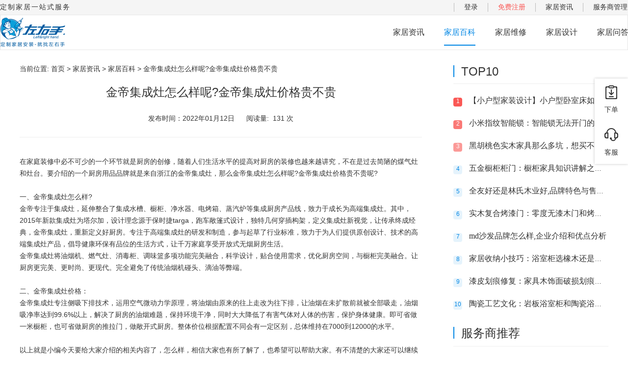

--- FILE ---
content_type: text/html
request_url: https://www.zysaz.com/306/24207.html
body_size: 28661
content:
<!DOCTYPE html>
<html lang="en">
<head>
	<meta charset="UTF-8">
    <meta name="keywords" content="">
	<meta name="description" content="在家庭装修中必不可少的一个环节就是厨房的创修，随着人们生活水平的提高对厨房的装修也越来越讲究，不在是过去简陋的煤气灶和灶台。要介绍的一个厨房用品品牌就是来自浙江的金帝集成灶，那么金帝集成灶怎么样呢?金帝集成灶价格贵不贵呢?">
	<meta name="viewport" content="width=device-width, initial-scale=1">
	<meta name="applicable-device" content="pc,mobile">
	<meta name="360-site-verification" content="e8c818701ef1a3f924286b22e6a0d880" />
	<meta name="sogou_site_verification" content="qN72ITImcO" />
	<meta name="wlhlauth" content="d92caf0a0c946732deb7a14ba0b5bfe9"/>
	<!-- 百度资源平台 -->
	<meta name="baidu-site-verification" content="code-gFYAIjmYVF" />
	<meta http-equiv="X-UA-Compatible" content="IE=edge">
	<meta http-equiv="Page-Enter" content="revealTrans(Duration=2.0,Transition=12)" /> 
	<title>金帝集成灶怎么样呢?金帝集成灶价格贵不贵</title>
	<link rel="stylesheet" href="https://cdn.staticfile.org/twitter-bootstrap/4.3.1/css/bootstrap.min.css">
	<script src="https://cdn.staticfile.org/jquery/3.2.1/jquery.min.js"></script>
	<script src="https://cdn.staticfile.org/popper.js/1.15.0/umd/popper.min.js"></script>
	<script src="https://cdn.staticfile.org/twitter-bootstrap/4.3.1/js/bootstrap.min.js"></script>
	<script src="/js/jquery.smoove.js"></script>
	<script src="/js/anime.min.js"></script>
	<script src="/js/externalScript.js"></script>
	<script>
	if (/Android|webOS|iPhone|iPod|BlackBerry/i.test(navigator.userAgent)) {
		window.location.href="https://m.zysaz.com";
    }
	</script>
	<!-- 百度统计代码 -->
	<script>
	var _hmt = _hmt || [];
	(function() {
	var hm = document.createElement("script");
	hm.src = "https://hm.baidu.com/hm.js?f63da71385413d9b5bbbffec7275f6c7";
	var s = document.getElementsByTagName("script")[0]; 
	s.parentNode.insertBefore(hm, s);
	})();
	</script>
	<!-- 360收录代码 -->
	<script>
	(function(){
	var src = "https://s.ssl.qhres2.com/ssl/ab77b6ea7f3fbf79.js";
	document.write('<script src="' + src + '" id="sozz"><\/script>');
	})();
	</script>
	<link rel='stylesheet' href='/css/main.css' type='text/css' media='all' />
<script src="/sitefiles/resources/components/lodash-4.17.4.min.js" type="text/javascript"></script><script src="/sitefiles/resources/components/stlclient.js" type="text/javascript"></script></head>
<link rel='stylesheet' href='/css/floatBar.css' type='text/css' media='all' />
<div class="aside-float-bar">
    <!-- <div id="code-list">
        <div class="code-list row">
            <div class="col-4">
                <div class="qrcode-img">
                    <img src="/upload/images/2022/4/e190d8caedf43505.png">
                </div>
                <div class="text-center m-t-10">左右手下单APP</div>
                <div class="text-center">(商家端)</div>
            </div>
            <div class="col-4">
                <div class="qrcode-img">
                    <img src="/upload/images/2022/4/6bce3182fad1e47f.png">
                </div>
                <div class="text-center m-t-10">左右手接单APP</div>
                <div class="text-center">(师傅端安卓版)</div>
            </div>
            <div class="col-4">
                <div class="qrcode-img">
                    <img src="/upload/images/2021/10/3a70f478fb14bfb.png">
                </div>
                <div class="text-center m-t-10">左右手接单APP</div>
                <div class="text-center">(师傅端苹果版)</div>
            </div>
            <div class="col-4">
                <div class="qrcode-img">
                    <img src="/upload/images/2021/8/9c7b2d831486504.jpg">
                </div>
                <div class="text-center m-t-10">左右手公众号</div>
                <div class="text-center">(商家端)</div>
            </div>
            <div class="col-4">
                <div class="qrcode-img">
                    <img src="/upload/images/2021/8/694ba8c7f34824b3.jpg">
                </div>
                <div class="text-center m-t-10">左右手公众号</div>
                <div class="text-center">(师傅端)</div>
            </div>
        </div>
    </div>
    <div class="item qrcode">
        <i class="zys-icon"></i>
        <div>二维码</div>
    </div> -->
    <div class="item order">
        <i class="zys-icon"></i>
        <div>下单</div>
    </div>
    <div class="item kefu">
        <i class="zys-icon"></i>
        <div>客服</div>
    </div>
    <!-- <div class="item fankui">
        <i class="zys-icon"></i>
        <div>反馈</div>
    </div> -->
    <div class="footer" id="goTop">
        <i class="zys-icon arrow"></i>
        <div>回顶部</div>
    </div>
</div>
<script>
	// 二维码显示
	$(".qrcode").hover(function(){
		$('#code-list').stop().fadeToggle();
	});
	$("#code-list").hover(function(){
		$(this).stop().fadeToggle();
	});
    // 回到顶部
	$("#goTop").click(function(){
		$("html,body").animate({
            scrollTop: 0
        }, 500);
	});

    
    //点击客服按钮
    $('.kefu').click(()=>{
        window.open("https://file.zysaz.com/chatlink/gw.html?c3=左右手安装PC端");
    });

    //点击下单
    $('.order').click(()=>{
        window.open("https://mch.zysaz.com");
    });

    //回到顶部的显示隐藏
    $(document).scroll(function() {
        var scroH = $(document).scrollTop();  //滚动高度
        var viewH = $(window).height();  //可见高度 
        var contentH = $(document).height();  //内容高度
    
        if(scroH >100){  //距离顶部大于100px时
            $('#goTop').fadeIn();
        }
        else{
            $('#goTop').fadeOut();
        }
    
    });
</script>
<link rel='stylesheet' href='/css/content.css' type='text/css' media='all' />
<link rel='stylesheet' href='/css/wztj.css' type='text/css' media='all' />
<style>
	#recommended-isv {
		margin-top: 32px;
	}
	.nav-bottom-title{
		display: inline-block;
		max-width: 300px;
		white-space: nowrap;
		overflow: hidden;
		text-overflow: ellipsis;
		vertical-align: bottom;
	}
</style>

<body>
	<div>
		<header>
    <div id="top_div">
        <div class="center-content">
            <span class="slogan">定制家居一站式服务</span>
            <ul class="top_ul">
                <li><a title="登录" target="_blank" href="https://mch.zysaz.com/login" ref="nofollow">登录</a></li>
                <li><a title="免费注册" target="_blank" href="https://mch.zysaz.com/register" class="color-red" ref="nofollow">免费注册</a></li>
                <li><a href="/305.html">家居资讯</a></li>
                <li><a title="服务商管理" target="_blank" href="https://isv.zysaz.com" ref="nofollow">服务商管理</a></li>
            </ul>
        </div>
    </div>
    <div id="header_div" class="header_jiaju">
        <div class="header_div_box">
            <a title="首页" href="/index.html"><img width="132" src="/zysgw/images/logo.png"></a>
            <ul class="header_ul">
                <li><a title="家居资讯" href="/305.html">家居资讯</a></li>
                
                    <li class="active">
                                <a title="家居百科" href="/306.html">家居百科</a>
                            </li>
                
                    <li>
                                <a title="家居维修" href="/307.html">家居维修</a>
                            </li>
                
                    <li>
                                <a title="家居设计" href="/308.html">家居设计</a>
                            </li>
                
                    <li>
                                <a title="家居问答" href="/309.html">家居问答</a>
                            </li>
                
            </ul>
        </div>
    </div>
</header>
		<div class="main-content">
			<div class="center-content content-box zi-xun flex-box">
				<div class="box-left">
					<div>
						<nav class="crumbs">当前位置: <a href="/index.html">首页</a> > <a href="/305.html">家居资讯</a> > <a href="/306.html">家居百科</a> > <span class="nav-bottom-title" >金帝集成灶怎么样呢?金帝集成灶价格贵不贵</span> </nav>
						<h2 class="title">
							金帝集成灶怎么样呢?金帝集成灶价格贵不贵
						</h2>
						<div class="date">
							<span>发布时间：2022年01月12日</span>
							
							<span>阅读量:
<span id="e_abcc31da2196ea88_loading"></span>
<span id="e_abcc31da2196ea88_success" style="display: none"></span>
<span id="e_abcc31da2196ea88_failure" style="display: none"></span>
<script type="text/javascript" language="javascript">
function stlDynamice_abcc31da2196ea88(page)
{
    document.getElementById('e_abcc31da2196ea88_loading').style.display = 'inline-block';
    document.getElementById('e_abcc31da2196ea88_success').style.display = 'none';
    document.getElementById('e_abcc31da2196ea88_failure').style.display = 'none';
    
    stlClient.post('/api/stl/actions/dynamic?' + StlClient.getQueryString(), {
        value: '[base64]',
        page: page
    }, function (err, data, status) {
        if (!err) {
            if (data.value) {
                
                document.getElementById('e_abcc31da2196ea88_success').innerHTML = data.html;
                document.getElementById('e_abcc31da2196ea88_success').style.display = 'inline-block';
            } else {
                document.getElementById('e_abcc31da2196ea88_failure').innerHTML = data.html;
                document.getElementById('e_abcc31da2196ea88_failure').style.display = 'inline-block';
            }
        } else {
            
        }
        
    });
}

function stlGetPagee_abcc31da2196ea88(){
    var page = 1;
    var queryString = document.location.search;
    if (queryString && queryString.length > 1) {
        queryString = queryString.substring(1);
        var arr = queryString.split('&');
        for(var i=0; i < arr.length; i++) {
            var item = arr[i];
            var arr2 = item.split('=');
            if (arr2 && arr2.length == 2) {
                if (arr2[0] === 'page') {
                    page = parseInt(arr2[1]);
                }
            }
        }
    }
    return page;
}

stlDynamice_abcc31da2196ea88(stlGetPagee_abcc31da2196ea88());

function stlRedirecte_abcc31da2196ea88(page)
{
    var queryString = document.location.search;
    var parameters = '';
    if (queryString && queryString.length > 1) {
        queryString = queryString.substring(1);
        
        var arr = queryString.split('&');
        for(var i=0; i < arr.length; i++) {
            var item = arr[i];
            var arr2 = item.split('=');
            if (arr2 && arr2.length == 2) {
                if (arr2[0] !== 'page') {
                    parameters += item + '&';
                }
            }
        }
    }
    parameters += 'page=' + page;
    location.href = location.protocol + '//' + location.host + location.pathname + location.hash + '?' + parameters;
}
</script>
次</span>
						</div>

						<div class="split-line top-content-split"></div>

						<div class="content">
							<p>在家庭装修中必不可少的一个环节就是厨房的创修，随着人们生活水平的提高对厨房的装修也越来越讲究，不在是过去简陋的煤气灶和灶台。要介绍的一个厨房用品品牌就是来自浙江的金帝集成灶，那么金帝集成灶怎么样呢?金帝集成灶价格贵不贵呢?</p><p><br/></p><p>一、金帝集成灶怎么样?</p><p>金帝专注于集成灶，延伸整合了集成水槽、橱柜、净水器、电烤箱、蒸汽炉等集成厨房产品线，致力于成长为高端集成灶。其中，2015年新款集成灶为塔尔加，设计理念源于保时捷targa，跑车敞篷式设计，独特几何穿插构架，定义集成灶新视觉，让传承终成经典，金帝集成灶，重新定义好厨房。专注于高端集成灶的研发和制造，参与起草了行业标准，致力于为人们提供原创设计、技术的高端集成灶产品，倡导健康环保有品位的生活方式，让千万家庭享受开放式无烟厨房生活。</p><p>金帝集成灶将油烟机、燃气灶、消毒柜、调味篮多项功能完美融合，科学设计，贴合使用需求，优化厨房空间，与橱柜完美融合。让厨房更完美、更时尚、更现代。完全避免了传统油烟机碰头、滴油等弊端。</p><p><br/></p><p>二、金帝集成灶价格：</p><p>金帝集成灶专注侧吸下排技术，运用空气微动力学原理，将油烟由原来的往上走改为往下排，让油烟在未扩散前就被全部吸走，油烟吸净率达到99.6%以上，解决了厨房的油烟难题，保持环境干净，同时大大降低了有害气体对人体的伤害，保护身体健康。即可省做一米橱柜，也可省做厨房的推拉门，做敞开式厨房。整体价位根据配置不同会有一定区别，总体维持在7000到12000的水平。</p><p><br/></p><p>以上就是小编今天要给大家介绍的相关内容了，怎么样，相信大家也有所了解了，也希望可以帮助大家。有不清楚的大家还可以继续关注小编哦，小编后续还会不断更新。</p><p><br/></p>
						</div>


						<div class="tags-box">
							标签: 
								<span class="content-tag"><a title="金帝集成灶" href="/312.html?word=金帝集成灶&type=TagNames">金帝集成灶</a></span>
							
						</div>

						<div class="color-grey l-h-30">
							免责声明：<br/>
							<p class="l-h-30" style="text-indent:2em;">
								本网站所提供内容，仅供参考(部分内容信息来源于网络)。发布内容信息是出于传递目的，并不代表本站观点，如内容涉及版权等问题，请及时联系网站编辑，我们会予以采取适当措施，避免双方造成不必要的损失。
							</p>
						</div>
						<div class="bottom-op-box">
							<p>
								上一篇：<a href="/306/24209.html">金丝楠木家具价格多少呢?有哪些优缺点</a>
							</p>
							<p>
								下一篇：<a href="/306/24205.html">结婚买什么样的床好,结婚床上都要摆些什么？</a>
							</p>
						</div>
					</div>
					<div class="wztj no-serial-number" style="margin-top: 64px;">
						<div class="box-head">
							<span class="box-title-sign"></span>
							<span class="box-title">相关推荐</span>
						</div>
						<div class="split-line"></div>

						<div class="article-list-box wrap-list">
							
								<div class="article-item">
									<span class="item-index spots"></span>
									<a title="金帝集成灶怎么样呢?金帝集成灶价格贵不贵" type="title" class="item-title" href="/306/24207.html">金帝集成灶怎么样呢?金帝集成灶价格贵不贵</a>
								</div>
							
						</div>
					</div>
				</div>
				<div class="box-right">
					<div class="wztj">
						<div class="box-head">
							<span class="box-title-sign"></span>
							<span class="box-title">TOP10</span>
						</div>
						<div class="split-line"></div>
						<div class="article-list-box">
							
								<div class="article-item">
									<span class="item-index m-r-10"> 1 </span>
									<a title="【小户型家装设计】小户型卧室床如何选,卧室的床摆放禁忌" type="title" class="item-title" href="/306/21510.html">【小户型家装设计】小户型卧室床如何选,卧室的床摆放禁忌</a>
								</div>
							
								<div class="article-item">
									<span class="item-index m-r-10"> 2 </span>
									<a title="小米指纹智能锁：智能锁无法开门的问题及解决方法!" type="title" class="item-title" href="/306/17179.html">小米指纹智能锁：智能锁无法开门的问题及解决方法!</a>
								</div>
							
								<div class="article-item">
									<span class="item-index m-r-10"> 3 </span>
									<a title="黑胡桃色实木家具那么多坑，想买不敢买呀?" type="title" class="item-title" href="/306/837.html">黑胡桃色实木家具那么多坑，想买不敢买呀?</a>
								</div>
							
								<div class="article-item">
									<span class="item-index m-r-10"> 4 </span>
									<a title="五金橱柜柜门：橱柜家具知识讲解之滑轨三节轨托底轨" type="title" class="item-title" href="/306/731.html">五金橱柜柜门：橱柜家具知识讲解之滑轨三节轨托底轨</a>
								</div>
							
								<div class="article-item">
									<span class="item-index m-r-10"> 5 </span>
									<a title="全友好还是林氏木业好,品牌特色与售后服务对比" type="title" class="item-title" href="/306/2635.html">全友好还是林氏木业好,品牌特色与售后服务对比</a>
								</div>
							
								<div class="article-item">
									<span class="item-index m-r-10"> 6 </span>
									<a title="实木复合烤漆门：零度无漆木门和烤漆门哪个好" type="title" class="item-title" href="/306/2164.html">实木复合烤漆门：零度无漆木门和烤漆门哪个好</a>
								</div>
							
								<div class="article-item">
									<span class="item-index m-r-10"> 7 </span>
									<a title="md沙发品牌怎么样,企业介绍和优点分析" type="title" class="item-title" href="/306/1925.html">md沙发品牌怎么样,企业介绍和优点分析</a>
								</div>
							
								<div class="article-item">
									<span class="item-index m-r-10"> 8 </span>
									<a title="家居收纳小技巧：浴室柜选橡木还是太空铝的好？" type="title" class="item-title" href="/306/3520.html">家居收纳小技巧：浴室柜选橡木还是太空铝的好？</a>
								</div>
							
								<div class="article-item">
									<span class="item-index m-r-10"> 9 </span>
									<a title="漆皮划痕修复：家具木饰面破损划痕的维修方法 " type="title" class="item-title" href="/306/599.html">漆皮划痕修复：家具木饰面破损划痕的维修方法 </a>
								</div>
							
								<div class="article-item">
									<span class="item-index m-r-10"> 10 </span>
									<a title="陶瓷工艺文化：岩板浴室柜和陶瓷浴柜哪个好?" type="title" class="item-title" href="/306/2752.html">陶瓷工艺文化：岩板浴室柜和陶瓷浴柜哪个好?</a>
								</div>
							
						</div>
					</div>

					<!-- 广告图 -->
					<div style="margin-top: 32px;">
						
					</div>


					<!-- 服务商推荐 -->
					<style>
	.isv-list-box{
		display: none;
	}
</style>
<div  id="recommended-isv">
	<div class="isv-list-box">
		<div class="wztj"  v-show="isvArray && isvArray.length">
			<div class="box-head">
				<span class="box-title-sign"></span>
				<span class="box-title">服务商推荐</span>
			</div>
			<div class="split-line"></div>
			<div class="article-list-box">
				<!-- 服务商推荐列表数据 -->
				<div class="isv-box" v-for="(isvItem,i) in isvArray" :key="i">
					<div class="isv-logo" v-if="isvItem.logoImg">
						<img :title="isvItem.organizationName" :src="isvItem.logoImg"  />
					</div>
					<div class="isv-logo" v-else>
						<img src="/sitefiles/library/images/2021/9/1939455a90c7d283.png">
					</div>
					<div class="isv-info-box">
						<div class="isv-title" :title="isvItem.organizationName">
							{{isvItem.organizationName || ''}}
						</div>
						<div class="isv-info" :title="isvItem.skillTextArr_title">
							服务类型: {{isvItem.skillTextArr_title || ''}}
						</div>
						<div class="isv-info" :title="isvItem.serviceAreaText">
							服务区域: {{isvItem.serviceAreaText || ''}}
						</div>
					</div>
				</div>
			</div>
			<div class="btn">
				<a href="/318.html">查看更多</a>
			</div>
		</div>
	</div>
</div>
<script src="https://cdn.jsdelivr.net/npm/vue/dist/vue.js"></script>
<script type="text/javascript">
new Vue({
	el: '#recommended-isv',
	data: ()=> {
		return { 
			isvArray : [],
		}
	},
	mounted(){
		$(".isv-list-box").css("display" , "block")
		this.loadISV()
	},
	methods : {
		loadISV (){
			let that = this
			let locationID = ''

			$.ajax({
				type : "GET",
				url : "https://openapi.zysaz.com" + "/mch/User/CurrentAddress",
				dataType : "json",
				data : {},
				async: false,
				success : function(test) {
					if(test.code == '0000'){
					n = new Date().getTime()
						let Data = test.data
						if(Data){
							// Data.regionID || Data.cityID ||
							locationID =  Data.provinceID;
						}
					}
				},
			});
			console.log(1)
			$.ajax({
				type : "GET",
				url : "https://openapi.zysaz.com" + "/mch/OfficialSite/ISV/List",
				dataType : "json",
				data : {
					areaID : locationID,
					pageIndex: 1,
					pageSize : 5,
				},
				async: false,
				success : function(test) {
					if(test.code == '0000'){
						let list = (test.data && test.data.array) ? test.data.array : [];
						that.isvArray = list.map((v,index)=>{
							try{
								let img = v.enterpriseLogo ? JSON.parse(v.enterpriseLogo) : [];
								v.logoImg = img && img.length > 0 ? img[0] : '';
							}catch(err){
								v.logoImg = '';
							}

							if(v.skills && v.skills.serviceTypeArray){
								let skillList = v.skills.serviceTypeArray
								let textList = [];
								skillList.forEach((v,index)=>{
									// 括号外每个服务类型使用 \ 分割      括号内的使用 、号分割 
									let textJoin = v.serviceCategoryArray.join('、')
									textList.push( v.serviceTypeName + ' (' + textJoin + ') ' )
								})
								v.skillTextArr_title = textList.length > 0 ?  textList.join(' / ') : '';
							}else{
								v.skillTextArr_title = ''
							}

							v.serviceAreaText =  v.cityName || ''
							if(v.regionName){
							    v.serviceAreaText += '(' + v.regionName.replace(/,/ , '、') + ')'
							}
							return v
						})
					}
				},
				error : function(XMLHttpRequest, textStatus, errorThrown){
					this.isvArray = [];

				},
			});

		}
	}
})
</script>


					<!-- 广告图 -->
					<div style="margin-top: 32px;">
						
					</div>

				</div>
			</div>
		</div>
		<footer>
    <div class="center-content">
        <div class="row first">
            <div class="col-6 row">
                <ul class="col-3">
                    <li>
                        <div class="title">平台保障</div>
                        <a title="服务介绍" href="/267.html?id=0">担保交易</a>
                        <a title="服务介绍" href="/267.html?id=1">服务质保</a>
                        <a title="服务介绍" href="/267.html?id=2">先行赔付</a>
                        <a title="服务介绍" href="/267.html?id=3">商业保险</a>
                    </li>
                </ul>
                <ul class="col-3">
                    <li>
                        <div class="title">用户服务</div>
                        <a title="师傅入驻" href="/268.html">师傅入驻</a>
                        <a title="意见反馈" href="javascript:;">意见反馈</a>
                        <a title="官方微博" href="javascript:;">官方微博</a>
                        <a title="网站地图" href="javascript:;">网站地图</a>
                        <a title="站点地图" href="/site.xml">站点地图</a>
                    </li>
                </ul>
                <ul class="col-3">
                    <li>
                        <div class="title">关于我们</div>
                        <a title="关于我们-平台简介" href="/286.html">平台简介</a>
                        
                            <a title="发展历程" href="/292.html">发展历程</a>
                        
                            <a title="加入我们" href="/293.html">加入我们</a>
                        
                            <a title="公司动态" href="/294.html">公司动态</a>
                        
                            <a title="联系我们" href="/299.html">联系我们</a>
                        
                            <a title="企业风采" href="/300.html">企业风采</a>
                        
                    </li>
                </ul>
                <ul class="col-3">
                    <li>
                        <div class="title">帮助中心</div>
                        
                            <a title="账户相关" href="/271.html">账户相关</a>
                        
                            <a title="订单相关" href="/272.html">订单相关</a>
                        
                            <a title="支付相关" href="/273.html">支付相关</a>
                        
                            <a title="师傅相关" href="/274.html">师傅相关</a>
                        
                            <a title="退款投诉" href="/275.html">退款投诉</a>
                        
                            <a title="友情链接" href="/276.html">友情链接</a>
                        
                    </li>
                </ul>
            </div>
            <div class="col-6 row">
                <ul class="col-4">
                    <li>
                        <div class="title">服务热线</div>
                        <div style="color:#ccc;">周一到周日</div>
                        <div style="color:#ccc;">9:00-18:00</div>
                    </li>
                </ul>
                <ul class="col-8">
                    <li>
                        <div class="title">客服专线</div>
                        <div class="color-white font20 bold">400-960-8388</div>
                    </li>
                </ul>
                <div class="qrcode-items" style="margin-top:20px;width:100%;">
                    <div class="item">
                        <div class="qrcode-img">
                            <img src="/upload/images/2022/3/4f787f3b3443ad53.jpg">
                        </div>
                        <div class="text-center m-t-10">商家公众号</div>
                    </div>
                    <div class="item">
                        <div class="qrcode-img">
                            <img src="/upload/images/2021/8/694ba8c7f34824b3.jpg">
                        </div>
                        <div class="text-center m-t-10">师傅公众号</div>
                    </div>
                </div>
            </div>
        </div>
        <div class="second">
            <div class="logo">
                <img src="/zysgw/images/footer-icon.png">
            </div>
            <div class="links">
                <div class="m-b-10">友情链接：</div>
                <div class="links">
                    
                        <a title="定制家居安装" href="http://www.zys6d.com" target="_blank">定制家居安装</a>
                    
                    <a title="帮助中心-友情链接" class="bold color-white" href="/276.html">更多</a>
                    <a title="帮助中心-友情链接" class="bold color-white" href="/276.html">申请合作</a>
                </div>
            </div>
        </div>
        <div class="third font12">
            <div class="m-b-10">深圳市左右手家居网络科技有限公司 版权所有</div>
            <div><a href="http://beian.miit.gov.cn/" target="_blank" rel="noopener">备案号:粤ICP备16042914号-1</a></div>
        </div>
    </div>
</footer>
	</div>
</body>
<script type="text/javascript">


</script>

</html><script src="/api/hits/1/306/24207" type="text/javascript"></script>


--- FILE ---
content_type: text/css
request_url: https://www.zysaz.com/css/floatBar.css
body_size: 1957
content:
.aside-float-bar{
    position: fixed;
    right: 0;
    top: 50%;
    margin-top: -200px;
    z-index: 1000;
    box-shadow: 0 0 5px #00000038;
}
#code-list{
    display: none;
}
.aside-float-bar .code-list{
    position: absolute;
    padding: 15px 0;
    background: #ffffff;
    left: -415px;
    top: 0;
    width: 400px;
}
.code-list:before{
    content: '';
    width: 0;
    height: 0;
    border: 15px solid;
    border-right: 0;
    position: absolute;
    right: -14px;
    top: 40px;
    border-color: transparent white;
}
.code-list .qrcode-img img{
    width: 100%;
}
.aside-float-bar .item{
    padding: 14px 20px;
    background: #ffffff;
    text-align: center;
    position: relative;
    cursor: pointer;
}
.aside-float-bar .item .zys-icon{
    width: 28px;
    height: 28px;
    margin-bottom: 10px;
}
.aside-float-bar .item.qrcode .zys-icon{
    background-position: -295px -226px;
}
.aside-float-bar .item.qrcode:hover .zys-icon{
    background-position: -260px -226px;
}
.aside-float-bar .item.order .zys-icon{
    background-position: -359px -226px;
}
.aside-float-bar .item.order:hover .zys-icon{
    background-position: -328px -226px;
}
.aside-float-bar .item.kefu .zys-icon{
    background-position: -427px -226px;
}
.aside-float-bar .item.kefu:hover .zys-icon{
    background-position: -392px -226px;
}
.aside-float-bar .item.fankui .zys-icon{
    background-position: -497px -226px;
}
.aside-float-bar .item.fankui:hover .zys-icon{
    background-position: -462px -226px;
}
.aside-float-bar .item:hover{
    color: #0086E4;
}
.aside-float-bar .footer{
    padding: 10px 20px;
    color: #ffffff;
    background: rgba(51,51,51,.5);
    text-align: center;
    cursor: pointer;
}
.aside-float-bar .footer .arrow{
    width: 10px;
    height: 6px;
    margin-bottom: 10px;
    background-position: -532px -226px;
}
#goTop{
    display: none;
}

--- FILE ---
content_type: text/css
request_url: https://www.zysaz.com/css/content.css
body_size: 2554
content:
.content-box{
    padding: 30px 0;
}
.content-box .crumbs{
    margin-bottom: 20px;
}
.content-box .title{
    font-size: 24px;
    line-height: 36px;
    text-align: center;
    margin-bottom: 20px;
}
.content-box .date{
    line-height: 30px;
    text-align: center;
    margin-bottom: 20px;
}
.content-box .content p{
    line-height: 24px;
}
.content-box .date>span{
    margin: 0 10px;
}
.bottom-op-box{
    display: flex;
    justify-content: space-between;
    border-top: 1px #eee solid;
    padding-top: 20px;
}
.bottom-op-box p{
    width: 50%;
}
.bottom-op-box p:nth-child(2){
    text-align: right;
}

.zi-xun.flex-box {
    display: flex;
    padding-bottom: 64px;
}
.zi-xun .box-left {
    flex-grow: 1;
    margin-right: 64px;
}
.zi-xun .box-right {
    min-width: 316px;
}

.zi-xun .top-content-split{
    margin: 23px  auto 37px;
}
.zi-xun .color-grey{
    margin-top: 40px;
    margin-bottom: 35px;
}
.tags-box{
    margin-top: 66px;
}
.content-tag{
    padding: 9px 8px;
    background: #F5F5F5;
    font-size: 14px;
    color: #999999;
    margin-right: 10px;
}
.content-tag:nth-child(1){
    background: #0086e41a;
    color: #0086E4;
    margin-left: 24px;
}


.wztj.no-serial-number .item-index.spots{
    width: 6px;
    height: 6px;
    border-radius: 50%;
    background: #cccccc !important;
    opacity: 1 !important;
    vertical-align: middle;
    margin-right: 5px;
    margin-bottom: 2px;
}
.wztj.no-serial-number .wrap-list{
    display: flex;
    flex-wrap: wrap;
}
.wztj.no-serial-number .wrap-list .article-item{
    width: 50%;
    margin-bottom: 22px;
    padding-right: 64px;
}




.isv-box{
    height: 78px;
    margin-bottom : 24px;
}

.isv-logo{
    width: 78px;
    height: 78px;
    display : inline-block;
    margin-right: 9px;
}
.isv-logo img{
    width: 100%;
    height: 100%;
    object-fit: cover;
    vertical-align: top;
    display: block;
}
.isv-info-box {
    display: inline-block;
    width: 208px;
}
.isv-title {
    font-size: 16px;
    font-family: Microsoft YaHei;
    font-weight: 400;
    color: #333333;
    white-space: nowrap;
    overflow: hidden;
    text-overflow: ellipsis;
}
.isv-info {
    white-space: nowrap;
    overflow: hidden;
    text-overflow: ellipsis;
    font-size: 14px;
    font-family: Microsoft YaHei;
    font-weight: 400;
    color: #999999;
    margin-top: 9px;
}




.advert-img {
    width: 316px;
    height: 316px;
}

--- FILE ---
content_type: text/css
request_url: https://www.zysaz.com/css/wztj.css
body_size: 1481
content:
.box-title-sign{
    display: inline-block;
    width: 2px;
    height: 24px;
    background: #0086E4;
    vertical-align: text-bottom;
    margin-right: 10px;
}
.wztj .box-title{
    font-size: 24px;
    font-weight: 400;
}
/* 普通的线 */
.split-line{
    background: #EEEEEE;
    height: 1px;
}
/* 文章推荐里的分割线默认上下间距 */
.wztj .split-line{
    margin: 10px 0 24px;
}

.wztj .article-item {
    /* width :278px; */
    margin-bottom: 24px;
    white-space: nowrap;
    overflow: hidden;
    text-overflow: ellipsis;
}

.wztj .article-item .item-index{
    border-radius: 4px;
    font-size: 12px;
    display: inline-block;
    text-align: center;
    width: 18px;
    height: 18px;
    background: #E5F3FC;
    color: #0086E4;
}
.wztj .article-list-box  .article-item:nth-child(1) .item-index{
    background: #FA5855;
    color: #FFFFFF;
}
.wztj .article-list-box  .article-item:nth-child(2) .item-index{
    background: #FA5855;
    opacity: 0.8;
    color: #FFFFFF;
}
.wztj .article-list-box  .article-item:nth-child(3) .item-index{
    background: #FA5855;
    opacity: 0.6;
    color: #FFFFFF;
}
.wztj .article-item .item-title{
    font-size: 16px;
    font-family: Microsoft YaHei;
    font-weight: 400;
}


.wztj .btn{
    width: 100%;
    text-align: center;
    background: #F9F9F9;
    font-size : 14px;
}
.wztj .btn:hover{
    color : #0086E4;
    cursor : pointer;
}

--- FILE ---
content_type: application/javascript
request_url: https://www.zysaz.com/js/externalScript.js
body_size: 206
content:
document.write(unescape("%3Cspan style='display:none;' id='cnzz_stat_icon_1279649458'%3E%3C/span%3E%3Cscript src='https://s4.cnzz.com/z_stat.php%3Fid%3D1279649458' type='text/javascript'%3E%3C/script%3E"));